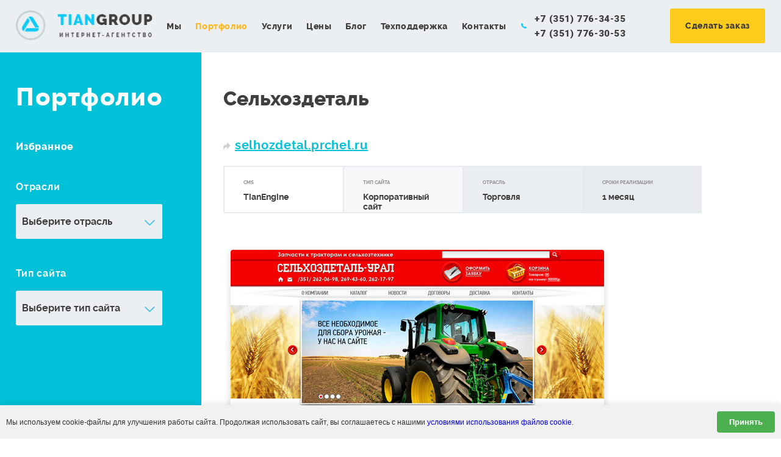

--- FILE ---
content_type: text/html; charset=UTF-8
request_url: https://it-tian.ru/portfolio/10/264.html
body_size: 4709
content:
<!doctype html>
<html>
<head>
    <title>Портфолио сайтов 2013 | Сельхоздеталь</title>
    <meta name="description" content="Ознакомтесь с нашим портфолио по созданию сайтов с 2008 года. Список работ постоянно пополняется." />
    <meta name="keywords" content="портфолио сайты примеры работы" />
	<meta name='yandex-verification' content='66ac32e165ee87d0' />
	<meta name="google-site-verification" content="ed7-b3MeGsr-z70Q3s8IcF7b_cnEjh6I_keZvNPz0Qk" />
    <meta name='wmail-verification' content='53505754787acb85d9d734e502fe3220' />
    <base href="//it-tian.ru/" />
    <meta charset="utf-8">
    <meta http-equiv="X-UA-Compatible" content="IE=Edge,chrome=1">
    <meta name="viewport" content="initial-scale=1, width=device-width">
    <link rel="stylesheet" type="text/css" href="/assets/css/reset.css" />
    <link rel="stylesheet" type="text/css" href="/assets/css/owl.carousel.css" />
    <link rel="stylesheet" type="text/css" href="/assets/css/style.css" />
    <link rel="stylesheet" type="text/css" href="/assets/css/jquery.fancybox.css" />
    <link rel="stylesheet" type="text/css" href="/assets/css/style_not.css" />
    <link rel="shortcut icon" href="/favicon.ico" />
	<link rel="icon" href="/favicon.svg" type="image/svg+xml">
    <link href='//fonts.googleapis.com/css?family=Roboto:900,700&subset=latin,cyrillic-ext' rel='stylesheet' type='text/css'>
    <!--link rel="stylesheet" type="text/css" href="/assets/css/fonts.googleapis.com.css.css" /-->

    <script src="/assets/js/jquery.min.js"></script>
    
    <script  type="text/javascript"  src="https://vk.com/js/api/openapi.js?168"></script>

</head>

<body>
<script src="/cookie-consent-widget.js"></script>
    <div class="main main-inner">

        
			<header class="inner header-inner">
				<div class="logo">
					<div class="table">
						<div class="cell">
							<a href="/">
                                                                    <img src="assets/images/logo2.png" alt="">
                                                            </a>
						</div>
					</div>
				</div>
				<div class="navigate">
					<a class="toggle"><i></i></a>
					<nav id="mainNav">
						<ul>
                                    <li>
        <a href="/o_kompanii.html">Мы</a>
    </li>
        <li>
        <a href="/portfolio.html" class="active">Портфолио</a>
    </li>
        <li>
        <a href="/uslugi.html">Услуги</a>
    </li>
        <li>
        <a href="/nashi_ceny.html">Цены</a>
    </li>
        <li>
        <a href="/blog.html">Блог</a>
    </li>
        <li>
        <a href="/support.html">Техподдержка</a>
    </li>
        <li>
        <a href="/kontakty.html">Контакты</a>
    </li>
						</ul>
					</nav>
				</div>
				<div class="call">
					<div class="qst">
						<div class="table">
							<div class="cell">Есть вопросы, звоните:</div>
						</div>
					</div>
					<div class="phones">
						<div class="table">
							<div class="cell">
								<i class="sprite phone"></i> +7 (351) 776-34-35</a>
<br>+7 (351) 776-30-53</a></div>
						</div>
					</div>
				</div>
				<div class="btn">
					<div class="table">
						<div class="cell"><a href="#" class="button btn-make-order">Сделать заказ</a></div>
					</div>
				</div>
			</header>

        
                <div class="content-wrap">
            <div class="content" data-sticky_parent="">

                <aside>
    <a class="side-toggle"><i class="left"></i><i class="right"></i></a>

    <div class="fix-slide" data-sticky_column="">
        <div class="main-bred" >Портфолио</div>
        <div class="side-drop">
            <ul class="side-links">
                <li><a href="/portfolio.html" >Избранное</a></li>
           <!--                         <li><a href="/portfolio/75.html" >2024</a></li>
                                    <li><a href="/portfolio/74.html" >2022</a></li>
                                    <li><a href="/portfolio/73.html" >2021</a></li>
                                    <li><a href="/portfolio/72.html" >2020</a></li>
                                    <li><a href="/portfolio/71.html" >2019</a></li>
                                    <li><a href="/portfolio/70.html" >2017-2018</a></li>
                                    <li><a href="/portfolio/47.html" >2016</a></li>
                                    <li><a href="/portfolio/27.html" >2015</a></li>
                                    <li><a href="/portfolio/16.html" >2014</a></li>
                                    <li><a href="/portfolio/10.html" class="active">2013</a></li>
                                    <li><a href="/portfolio/11.html" >2012</a></li>
                                    <li><a href="/portfolio/12.html" >2011</a></li>
                                    <li><a href="/portfolio/13.html" >2008-2010</a></li>
                 -->
            </ul>
            <div class="side-select">
                <h4>Отрасли</h4>
                <div class="select">
                    <select id="portfolio-branch">
                        <option value="">Выберите отрасль</option>
                                                                                <option value="/portfolio/branch/16.html" >Авто</option>
                                                                                <option value="/portfolio/branch/10.html" >Государство</option>
                                                                                <option value="/portfolio/branch/12.html" >Грузоперевозки</option>
                                                                                <option value="/portfolio/branch/9.html" >Информационные ресурсы</option>
                                                                                <option value="/portfolio/branch/11.html" >Медицина</option>
                                                                                <option value="/portfolio/branch/15.html" >Недвижимость</option>
                                                                                <option value="/portfolio/branch/7.html" >Промышленность</option>
                                                                                <option value="/portfolio/branch/13.html" >Строительство</option>
                                                                                <option value="/portfolio/branch/6.html" >Торговля</option>
                                                                                <option value="/portfolio/branch/8.html" >Услуги</option>
                                            </select>
                </div>
            </div>
            <div class="side-select">
                <h4>Тип сайта</h4>
                <div class="select">
                    <select id="portfolio-type">
                        <option value="">Выберите тип сайта</option>
                                                                                <option value="/portfolio/type/5.html" >Landing page</option>
                                                                                <option value="/portfolio/type/1.html" >Визитка</option>
                                                                                <option value="/portfolio/type/14.html" >Готовое решение</option>
                                                                                <option value="/portfolio/type/3.html" >Интернет-магазин</option>
                                                                                <option value="/portfolio/type/4.html" >Интернет-портал</option>
                                                                                <option value="/portfolio/type/2.html" >Корпоративный сайт</option>
                                            </select>
                </div>
            </div>
        </div>

    </div>
</aside>

<script>
    $(function(){
        $( '#portfolio-type, #portfolio-branch' ).change(function(){

            var href = $(this).val();

            if(href){
                window.location = href;
            }
            else{
                window.location ='/portfolio.html';
            }
        });
    });
</script>
                <article data-sticky_column="">
                    <h1>Сельхоздеталь</h1>
        


<div class="portfolio-modal insider">




<!--
<div class="description">
    ООО «Сельхоздеталь-Урал» </div>
-->


<div class="from">
    <div href=""> <i class="sprite"></i><a href="http://selhozdetal.prchel.ru" target="_blank">selhozdetal.prchel.ru</a></div>
</div>



<div class="info">
        <div class="info-cell">
        <div class="top">CMS</div>
        <div class="bot">TianEngine</div>
    </div>
            <div class="info-cell">
        <div class="top">Тип сайта</div>
        <div class="bot">Корпоративный сайт</div>
    </div>
            <div class="info-cell">
        <div class="top">Отрасль</div>
        <div class="bot">Торговля</div>
    </div>
            <div class="info-cell">
        <div class="top">Cроки реализации</div>
        <div class="bot">1 месяц</div>
    </div>
    </div>
<div class="cont-wrap">

    

    <div class="screenshots">
        <img src="files/catalog/upload/8d298cd45993e6cf50c3d95460fdd389.jpg" alt="Сельхоздеталь" title="Сельхоздеталь">

                    </div>


</div>

</div>


        </article>
    </div>
</div>



    </div>
			<footer class="footer-inner">
			<div class="copy">
				Интернет-агентство <b>Tian Group</b>
				<br> 2007 - 2026			</div>
			<div class="text">
				Не тратьте время на выбор.
				<br> Успешная реализация вашего проекта перед вами.
			</div>
			<div class="search">
				<div class="search-body">
					<form method="get" action="search.html" onsubmit="if($(this).find('input[name=q]').val()=='') return false;">
						<input type="search" id="search-block-input" name="q" value="">
						<button type="submit" class="sr-but sprite"></button>
					</form>
				</div>
			</div>
			<div class="social">
                <a href="https://vk.com/tiangroup" class="icon sprite vk" rel="nofollow" target="_blank"></a>                <!--
				<a href="" class="icon sprite vk"></a>
				<a href="" class="icon sprite tw"></a>
				<a href="" class="icon sprite fb"></a>
				-->
			</div>
		</footer>
	<a href="#top" rel="nofollow" id="top-link"></a>
	<div class="popup-dark"></div>




        <script src="/jscripts/jquery.form.js"></script>
    <script src="/assets/js/jquery.fancybox.min.js"></script>
    <script src="/assets/js/jquery.inputmask.bundle.min.js"></script>
    <script src="/assets/js/jquery.placeholder.js"></script>
    <script src="/assets/js/smoothscroll.js"></script>
    <script src="/assets/js/progressbar.min.js"></script>
    <script src="/assets/js/twitter-fetch.js"></script>
    <script src="/assets/js/jquery.dotdotdot.min.js"></script>
    <script src="/assets/js/jquery.scrollTo.js"></script>
    <script src="/assets/js/modal.js"></script>
    <script src="/assets/js/owl.carousel.min.js"></script>
    <script src="/assets/js/sticky.js"></script>
    <script src="/assets/js/action.js"></script>

    <div class="card-fix formFix37">
    <a class="closethat"></a>
    <div class="content-wrap">
        <div class="content">
            <article>

                <div class="title-call">Сделать заказ</div>


                <div class="content-form">

                    <div class="description">
                        Заполните форму и мы обязательно Вам ответим!                    </div>

                    <div class="form">
                        <form id="form-37">
                                                                                            
                                
                                <div class="row">
                                    <label for="ns26">Ваше имя <b>*</b></label>

                                    
                                                                                <input type="text" name="name" id="ns26" required >

                                    
                                    
                                </div>
                                                                                            
                                
                                <div class="row">
                                    <label for="ns27">Контактный телефон <b>*</b></label>

                                    
                                                                                <input type="tel" name="phone" id="ns27" required class="phoneinput" pattern="^(([8]{1}\-\([0-9]{3}\)\-[0-9]{3}\-[0-9]{2}\-[0-9]{2}))?$" maxlength="17" autocomplete="off">

                                    
                                    
                                </div>
                                                                                            
                                
                                <div class="row">
                                    <label for="ns28">Заказать </label>

                                    
                                                                                <div class="select">
                                            <select id="ns28" name="service">
                                                                                                <option value="Обратный звонок">Обратный звонок</option>
                                                                                                <option value="Разработка сайта">Разработка сайта</option>
                                                                                                <option value="Продвижение сайта">Продвижение сайта</option>
                                                                                                <option value="Контекстная реклама">Контекстная реклама</option>
                                                                                                <option value="Социальные сети">Социальные сети</option>
                                                                                                <option value="Бесплатный аудит">Бесплатный аудит</option>
                                                                                            </select>
                                        </div>

                                    
                                    
                                </div>
                                                                                            
                                
                                <div class="row">
                                    <label for="ns29">Дополнительная информация </label>

                                    
                                         <textarea name="message" id="ns29" ></textarea>

                                    
                                    
                                </div>
                            
                                <div class="row">
                                    <input type="checkbox" id="agreement_37" name="" value="" style="float: left; width: 15px; margin-right: 10px;" />
                                    <label style="width: 500px;">
                                        С <a style="color:#000" href="/politika_obrabotki_personalnyh_dannyh.html">условиями обработки персональных данных</a> согласен
                                    </label>
                                </div>

                            <div class="final">
                                <button class="button" onclick="yaCounter10038736.reachGoal('ZAKAZ'); return true;">Отправить</button>
                            </div>
                        </form>
                    </div>
                    <div class="done" style="display:none;">
                        <!-- ОТПРАВЛЕННО -->
                        <h3>Ваш заказ отправлен!</h3>
<p>Наш менеджер свяжется с Вами в ближайшее время.</p>                    </div>
                </div>

            </article>
        </div>
    </div>
</div>
<script>
    $(function(){
    
        $('#form-37 .button').click(function(){

            if( !$('#agreement_37').is(':checked') ){
                alert( 'Вы не дали согласие на обработку персональных данных' );
                return false;
            }
        });

        var form = "#form-37";

        $('.btn-make-order').click(function () {

            $(form).closest('.content-form').find('.form,.description').show();
            $(form).closest('.content-form').find('.done').hide();

            var btn = $(this);

        
            fixedOpen($('.formFix37'));
            return false;
        });

        $(form).ajaxForm({
            type: 'POST',
            data:{
                ajaxform: 1,
                submit_37: 'submit'
            },
            dataType: 'json',
            beforeSubmit: function(){
                $(form).closest('.content-form').find('.form,.description').hide();
                $(form).closest('.content-form').find('.done').fadeIn();
            },
            success: function(data){
                if(data.result == 'success'){
                    $(form).trigger('reset');
                }else if(data.result == 'error'){
                    $(form).closest('.content-form').find('.form,.description').show();
                    $(form).closest('.content-form').find('.done').hide();
                    alert(data.message);
                }
            }
        });

    });
</script>
<!-- Yandex.Metrika counter -->
<script type="text/javascript">
    (function(m,e,t,r,i,k,a){
        m[i]=m[i]||function(){(m[i].a=m[i].a||[]).push(arguments)};
        m[i].l=1*new Date();
        for (var j = 0; j < document.scripts.length; j++) {if (document.scripts[j].src === r) { return; }}
        k=e.createElement(t),a=e.getElementsByTagName(t)[0],k.async=1,k.src=r,a.parentNode.insertBefore(k,a)
    })(window, document,'script','https://mc.yandex.ru/metrika/tag.js', 'ym');

    ym(10038736, 'init', {webvisor:true, clickmap:true, accurateTrackBounce:true, trackLinks:true});
</script>
<noscript><div><img src="https://mc.yandex.ru/watch/10038736" style="position:absolute; left:-9999px;" alt="" /></div></noscript>
<!-- /Yandex.Metrika counter -->

<script>
        (function(w,d,u){
                var s=d.createElement('script');s.async=true;s.src=u+'?'+(Date.now()/60000|0);
                var h=d.getElementsByTagName('script')[0];h.parentNode.insertBefore(s,h);
        })(window,document,'https://1c.it-tian.ru/upload/crm/site_button/loader_2_lagpwb.js');
</script>
</body>

</html>


--- FILE ---
content_type: application/javascript
request_url: https://it-tian.ru/assets/js/modal.js
body_size: 7504
content:
$(document).ready(function () {
    //	MODAL START

    // dop content shadow
    if ($('.modal-grid').length > 0) {
        $('.main').addClass('contentAfter');
    }



    var isAnimating,
        itemIndex,
        docElem = window.document.documentElement,
        contentGrid = $('.modal-grid'),
        contentItem = $('.modal-utem'),
        modalPopup = $('.modal-popup'),
        modalWrap = $('.modal-popup-wrapper'),
        modalItem = $('.modal-popup-item'),
        closeButton = $('.modal-close-button'),
        lockScroll = false,
        xscroll, yscroll;

    function scrollX() {
        return window.pageXOffset || docElem.scrollLeft;
    }

    function scrollY() {
        return window.pageYOffset || docElem.scrollTop;
    }

    function getViewport(axis) {
        var client, inner;
        if (axis === 'x') {
            client = docElem['clientWidth'];
            inner = window['innerWidth'];
        } else if (axis === 'y') {
            client = docElem['clientHeight'];
            inner = window['innerHeight'];
        }

        return client < inner ? inner : client;
    }

    var is_modal = false;

    $('.modal-item').click(function () {
        var childPos = $(this).offset(),
            parentPos = $(this).parent().parent().offset(),
            item = $(this);

        itemInxed = 0;

        if (isAnimating == true) {
            return false;
        }

        item.addClass('modal-item-loading');

        setTimeout(function () {
            item.addClass('modal-item-animate');
            setTimeout(function () {

                //  с этого момента уже появился прелоадер, далее уже анимация улетания текста и открытия

                if(window.innerWidth < 768){
                    window.location = item.attr('href');
                    item.removeClass('modal-item-loading');
                    item.removeClass('modal-item-animate');
                }else{
                    $.ajax({
                        type: 'get',
                        url: '/ajax/catalog.action.portfolio_item',
                        data: {
                            ajax_detail: 'Y',
                            id: item.data('id')
                        },
                        success: function (result) {

                            $('.modal-popup .portfolio-modal').html(result);

                            try {
                                //history.replaceState(null, null, item.attr('href'));
                                history.pushState({replace:closeButton.data('backurl')}, null, item.attr('href'));
                            } catch (e) {
                                //location.hash = '#id_'+id;
                            }

                            loadContent(item, childPos.left, childPos.top, itemInxed);

                            is_modal = true;
                        }
                    });
                }

				
            }, 500); // <-- анимация минимум 500 мс

        }, 400);


        return false;
    });

    closeButton.click(function () {
        hideContent();
        //is_modal = false;
        if (closeButton.data('backurl') != '') {
            try {
                history.replaceState(null, null, closeButton.data('backurl'));
            } catch (e) {}
        }
    });

    function loadContent(item, left, top, itemInxed) {
        $("body").bind("keyup.modalDialog", function (event) {
            if (event.which == 27) {
                hideContent();
                $("body").unbind("keyup.modalDialog");
            }
        });
        var emptyDiv = $('<div class="placeholder"></div>'),
            viewY = window.innerWidth,
            itemWidth = item.outerWidth(),
            itemHeight = item.outerHeight();

        emptyDiv.css({
            '-webkit-transform': 'translate3d(' + (left) + 'px,' + (top) + 'px, 0px) scale3d(' + itemWidth / $('body').outerWidth() + ',' + itemHeight / getViewport('y') + '1 ,1)',
            'transform': 'translate3d(' + (left) + 'px,' + (top) + 'px, 0px) scale3d(' + itemWidth / $('body').outerWidth() + ',' + itemHeight / getViewport('y') + '1 ,1)'

        });

        modalPopup.scrollTop(0);

        $('body').append(emptyDiv);
        emptyDiv.addClass('placeholder--trans-in');
        $('body').addClass('view-single');

        setTimeout(function () {
            emptyDiv.css({
                '-webkit-transform': 'translate3d(-5px, ' + ($(window).scrollTop()) + 'px, 0)',
                'transform': 'translate3d(-5px, ' + ($(window).scrollTop()) + 'px, 0)'
            });
            window.addEventListener('scroll', noscroll);
            setTimeout(function () {
                emptyDiv.removeClass('placeholder--trans-in');
                emptyDiv.addClass('placeholder--trans-out');
                modalPopup.css('top', 0 + 'px');
                modalPopup.addClass('content--show');
                modalItem.eq(itemInxed).addClass('content__item--show');
                closeButton.addClass('close-button--show');
                $('body').addClass('noscroll');
                isAnimating = false;
            }, 525);
        }, 25);
    }

    function hideContent() {
        is_modal = false;
        var gridItem = $('.modal-item-loading'),
            contentItem = modalItem.eq(itemInxed);

        contentItem.removeClass('content__item--show');
        modalPopup.removeClass('content--show');
        closeButton.removeClass('close-button--show');



        setTimeout(function () {
            var dummy = $('.placeholder');
            $('body').removeClass('noscroll');

            // доюавлен +10px из за паддинга

            dummy.css({
                'transform': 'translate3d(' + (getoffsetLeft().left) + 'px,' + (getoffsetLeft().top) + 'px, 0px) scale3d(' + gridItem.outerWidth() / $('body').outerWidth() + ',' + gridItem.outerHeight() / getViewport('y') + ',1)',
                '-webkit-transform': 'translate3d(' + (getoffsetLeft().left) + 'px,' + (getoffsetLeft().top) + 'px, 0px) scale3d(' + gridItem.outerWidth() / $('body').outerWidth() + ',' + gridItem.outerHeight() / getViewport('y') + ',1)'
            });

            setTimeout(function () {
                dummy.remove();
                modalPopup.removeClass('content--show-absolut');
                gridItem.removeClass('modal-item-loading');
                gridItem.removeClass('modal-item-animate');
                $('body').removeClass('view-single');
                lockScroll = false;
                window.removeEventListener('scroll', noscroll);
            }, 525);
        }, 25);
    }

    function noscroll() {
        if (!lockScroll) {
            lockScroll = true;
            xscroll = scrollX();
            yscroll = scrollY();
        }
        window.scrollTo(xscroll, yscroll);
    }

    window.addEventListener('popstate', function(event) {
        // выводим в консоль данные состояния  страницы "event.state":
        //console.log("Page state data:", event.state);
        if(is_modal) hideContent();
        if(event.state && event.state.replace){
            history.replaceState(null, null, event.state.replace);
        }
    },  false);


    // MODAL STOP
});

function getoffsetLeft() {
    var of = $('.modal-item-animate').offset();
    return of;
}


